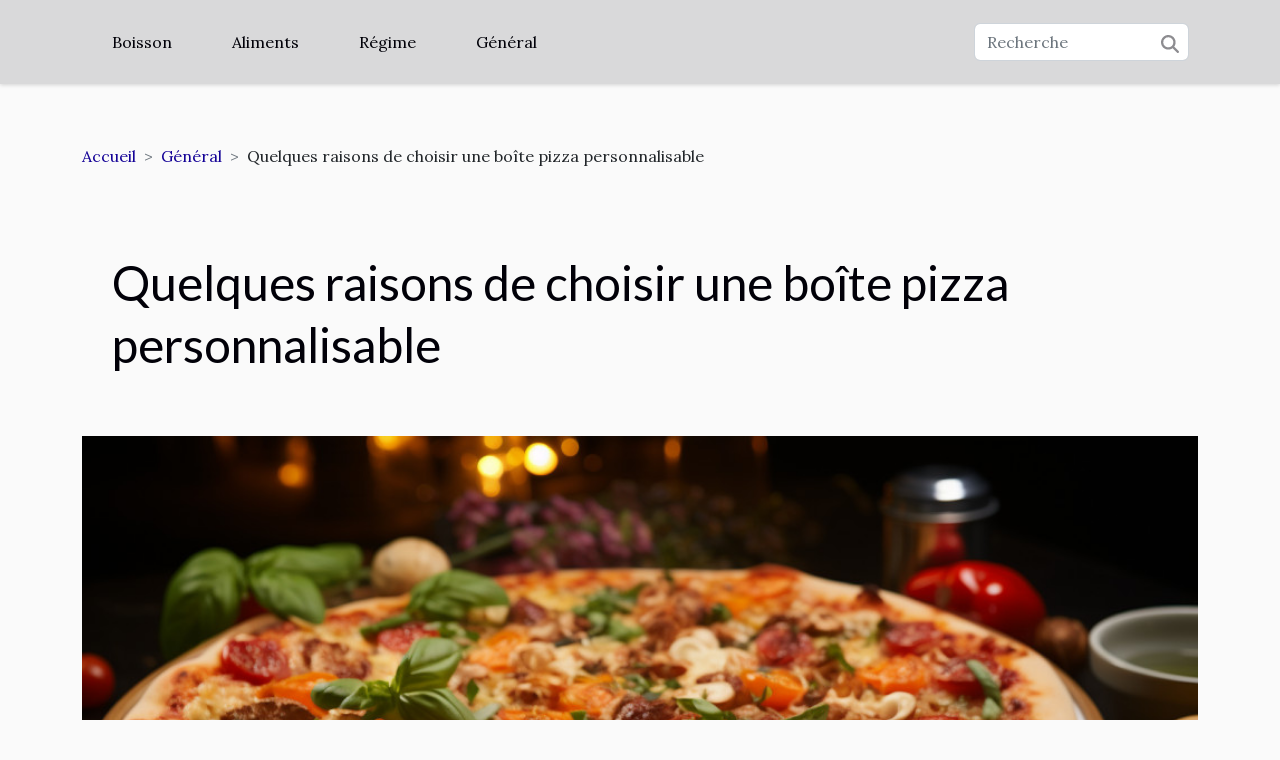

--- FILE ---
content_type: text/html; charset=UTF-8
request_url: https://www.jeuxetcuisine.com/quelques-raisons-de-choisir-une-boite-pizza-personnalisable/
body_size: 9677
content:
<!DOCTYPE html>
    <html lang="fr">
<head>
    <meta charset="utf-8">
    <meta name="viewport" content="width=device-width, initial-scale=1">
    <title>Quelques raisons de choisir une boîte pizza personnalisable  | www.jeuxetcuisine.com</title>

<meta name="description" content="">

<meta name="robots" content="all" />
<link rel="icon" type="image/png" href="/favicon.png" />


    <link rel="stylesheet" href="/css/style2.css">
</head>
<body>
    <header>
    <div class="container-fluid d-flex justify-content-center">
        <nav class="navbar container navbar-expand-xl m-0 pt-3 pb-3">
            <div class="container-fluid">
                <button class="navbar-toggler" type="button" data-bs-toggle="collapse" data-bs-target="#navbarSupportedContent" aria-controls="navbarSupportedContent" aria-expanded="false" aria-label="Toggle navigation">
                    <svg xmlns="http://www.w3.org/2000/svg" fill="currentColor" class="bi bi-list" viewBox="0 0 16 16">
                        <path fill-rule="evenodd" d="M2.5 12a.5.5 0 0 1 .5-.5h10a.5.5 0 0 1 0 1H3a.5.5 0 0 1-.5-.5m0-4a.5.5 0 0 1 .5-.5h10a.5.5 0 0 1 0 1H3a.5.5 0 0 1-.5-.5m0-4a.5.5 0 0 1 .5-.5h10a.5.5 0 0 1 0 1H3a.5.5 0 0 1-.5-.5"></path>
                    </svg>
                </button>
                <div class="collapse navbar-collapse" id="navbarSupportedContent">
                    <ul class="navbar-nav">
                                                    <li class="nav-item">
    <a href="/boisson" class="nav-link">Boisson</a>
    </li>
                                    <li class="nav-item">
    <a href="/aliments" class="nav-link">Aliments</a>
    </li>
                                    <li class="nav-item">
    <a href="/regime" class="nav-link">Régime</a>
    </li>
                                    <li class="nav-item">
    <a href="/general" class="nav-link">Général</a>
    </li>
                            </ul>
                    <form class="d-flex" role="search" method="get" action="/search">
    <input type="search" class="form-control"  name="q" placeholder="Recherche" aria-label="Recherche"  pattern=".*\S.*" required>
    <button type="submit" class="btn">
        <svg xmlns="http://www.w3.org/2000/svg" width="18px" height="18px" fill="currentColor" viewBox="0 0 512 512">
                    <path d="M416 208c0 45.9-14.9 88.3-40 122.7L502.6 457.4c12.5 12.5 12.5 32.8 0 45.3s-32.8 12.5-45.3 0L330.7 376c-34.4 25.2-76.8 40-122.7 40C93.1 416 0 322.9 0 208S93.1 0 208 0S416 93.1 416 208zM208 352a144 144 0 1 0 0-288 144 144 0 1 0 0 288z"/>
                </svg>
    </button>
</form>
                </div>
            </div>
        </nav>
    </div>
</header>
<div class="container">
        <nav aria-label="breadcrumb"
               style="--bs-breadcrumb-divider: '&gt;';" >
            <ol class="breadcrumb">
                <li class="breadcrumb-item"><a href="/">Accueil</a></li>
                                    <li class="breadcrumb-item  active ">
                        <a href="/general" title="Général">Général</a>                    </li>
                                <li class="breadcrumb-item">
                    Quelques raisons de choisir une boîte pizza personnalisable                </li>
            </ol>
        </nav>
    </div>
<div class="container-fluid">
    <main class="container sidebar-right mt-2">
        <div class="row">
            <div>

                                    <h1>
                        Quelques raisons de choisir une boîte pizza personnalisable                    </h1>
                
                    <img class="img-fluid" src="/images/quelques-raisons-de-choisir-une-boite-pizza-personnalisable.jpeg" alt="Quelques raisons de choisir une boîte pizza personnalisable">            </div>
            <div class="col-md-9 order-1 order-md-2 col-12 main">
                                <article class="container main" ><div><p>De nos jours, les restaurants sont de plus en plus créés. Ce qui fait naître la concurrence. Chaque restaurant veut se démarquer des autres. C’est pour cette raison que la plupart des restaurants optent pour des moyens de communication notamment les boîtes pizza personnalisable. Découvrez dans cet article, les avantages liés à l’utilisation d’une boîte pizza personnalisable.</p>
<h2 id="anchor_0">Pour augmenter la visibilité</h2>
<p>L’une des plus grandes raisons qui peut pousser un restaurant ou un particulier à choisir une boîte pizza personnalisable est sans doute la garantie d’augmenter sa visibilité. <a href="https://papafrance.fr/emballage-alimentaire-personnalise/237731-boites-pizza-carton-personnalises-3000000001448.html">Boite à pizza personnalisée</a>, est beaucoup conseillée. En effet, la boîte pizza personnalisable est un véritable moyen pour passer des informations à un grand nombre de public. En effet, elle peut être utilisée pour promouvoir son restaurant. Ceci se traduit notamment par l’apparition de votre nom ou de votre marque sur ces boîtes. Grâce à sa structure et son design, votre nom ou votre marque ne passera pas inaperçu chez les consommateurs de pizza. Ce qui permettra de gagner en visibilité. Si vous souhaitez faire du marketing et avoir assez de clients, n’hésitez pas à opter pour la boîte pizza personnalisable.</p>
<h2 id="anchor_1">Pour gagner du temps</h2>
<p>L’option de la boîte pizza personnalisée est également une solution qui permet de gagner beaucoup de temps. En réalité, il s’agit ici d’une technique qui n’exige pas une grande connaissance dans le domaine du marketing. Il vous suffit d’utiliser la boîte pizza personnalisée comme emballage. C’est une solution qui contribue à donner de la valeur à sa marque ou au nom de son restaurant. Aussi, vous pouvez personnaliser la boîte pizza selon vos désirs. Tout dépend de vos objectifs. Par ailleurs, il s’agit également d’une technique économique. Cela dit, vous n’aurez pas à dépenser une forte somme avant de réaliser votre opération de marketing. Bien au contraire, la boîte pizza personnalisable vous permettra de faire d’importantes économies.</p><div>                    <fieldset><time datetime="2022-04-22 01:59:21">Vendredi 22 avril 2022</time>                        <ul>
                    <li><a href="https://www.linkedin.com/shareArticle?url=https://www.jeuxetcuisine.com/quelques-raisons-de-choisir-une-boite-pizza-personnalisable&amp;title=Quelques raisons de choisir une boîte pizza personnalisable" rel="nofollow" target="_blank"><i class="social-linkedin"></i></a></li>
                    <li><a href="https://twitter.com/share?url=https://www.jeuxetcuisine.com/quelques-raisons-de-choisir-une-boite-pizza-personnalisable&amp;text=Quelques raisons de choisir une boîte pizza personnalisable" rel="nofollow" target="_blank"><i class="social-twitter"></i></a></li>
                    <li><a href="https://t.me/share/url?url=https://www.jeuxetcuisine.com/quelques-raisons-de-choisir-une-boite-pizza-personnalisable&amp;text=Quelques raisons de choisir une boîte pizza personnalisable" rel="nofollow" target="_blank"><i class="social-telegram"></i></a></li>
                    <li><a href="https://www.facebook.com/sharer.php?u=https://www.jeuxetcuisine.com/quelques-raisons-de-choisir-une-boite-pizza-personnalisable" rel="nofollow" target="_blank"><i class="social-facebook"></i></a></li>
            </ul></fieldset></article>
            </div>
            <aside class="col-md-3 order-2 order-md-2 col-12 aside-right">
                <div class="list-flat-img">
                    <h2>Nouveau</h2>                            <section>

                    <figure><a href="/comment-integrer-une-table-a-induction-dans-une-petite-cuisine" title="Comment intégrer une table à induction dans une petite cuisine ?"><img class="d-block w-100" src="/images/comment-integrer-une-table-a-induction-dans-une-petite-cuisine.jpeg" alt="Comment intégrer une table à induction dans une petite cuisine ?"></a></figure>                    
                    <div>
                        <h3><a href="/comment-integrer-une-table-a-induction-dans-une-petite-cuisine" title="Comment intégrer une table à induction dans une petite cuisine ?">Comment intégrer une table à induction dans une petite cuisine ?</a></h3>                        <div>
Optimiser l’espace dans une petite cuisine représente souvent un défi, surtout lorsqu’il s’agit...</div>                    </div>
                </section>
                            <section>

                    <figure><a href="/comment-preparer-une-soiree-degustation-de-vins-et-fromages-a-la-maison" title="Comment préparer une soirée dégustation de vins et fromages à la maison"><img class="d-block w-100" src="/images/comment-preparer-une-soiree-degustation-de-vins-et-fromages-a-la-maison.jpg" alt="Comment préparer une soirée dégustation de vins et fromages à la maison"></a></figure>                    
                    <div>
                        <h3><a href="/comment-preparer-une-soiree-degustation-de-vins-et-fromages-a-la-maison" title="Comment préparer une soirée dégustation de vins et fromages à la maison">Comment préparer une soirée dégustation de vins et fromages à la maison</a></h3>                        <div>
Organiser une soirée dégustation de vins et fromages à la maison transforme un simple repas entre...</div>                    </div>
                </section>
                            <section>

                    <figure><a href="/boissons-fermentees-maison-alternatives-au-soda-industriel" title="Boissons fermentées maison alternatives au soda industriel"><img class="d-block w-100" src="/images/boissons-fermentees-maison-alternatives-au-soda-industriel.jpg" alt="Boissons fermentées maison alternatives au soda industriel"></a></figure>                    
                    <div>
                        <h3><a href="/boissons-fermentees-maison-alternatives-au-soda-industriel" title="Boissons fermentées maison alternatives au soda industriel">Boissons fermentées maison alternatives au soda industriel</a></h3>                        <div>
La quête d'alternatives saines aux sodas industriels est devenue une préoccupation centrale pour...</div>                    </div>
                </section>
                            <section>

                    <figure><a href="/guide-pour-choisir-une-machine-a-cafe-a-grains-adaptee-a-vos-besoins" title="Guide pour choisir une machine à café à grains adaptée à vos besoins"><img class="d-block w-100" src="/images/guide-pour-choisir-une-machine-a-cafe-a-grains-adaptee-a-vos-besoins.jpg" alt="Guide pour choisir une machine à café à grains adaptée à vos besoins"></a></figure>                    
                    <div>
                        <h3><a href="/guide-pour-choisir-une-machine-a-cafe-a-grains-adaptee-a-vos-besoins" title="Guide pour choisir une machine à café à grains adaptée à vos besoins">Guide pour choisir une machine à café à grains adaptée à vos besoins</a></h3>                        <div>
La quête du café parfait commence souvent par le choix d'une machine à café à grains adaptée à...</div>                    </div>
                </section>
                            <section>

                    <figure><a href="/exploration-des-vins-de-pauillac-focus-sur-un-cru-exceptionnel-de-2016" title="Exploration des vins de Pauillac : focus sur un cru exceptionnel de 2016"><img class="d-block w-100" src="/images/exploration-des-vins-de-pauillac-focus-sur-un-cru-exceptionnel-de-2016.jpg" alt="Exploration des vins de Pauillac : focus sur un cru exceptionnel de 2016"></a></figure>                    
                    <div>
                        <h3><a href="/exploration-des-vins-de-pauillac-focus-sur-un-cru-exceptionnel-de-2016" title="Exploration des vins de Pauillac : focus sur un cru exceptionnel de 2016">Exploration des vins de Pauillac : focus sur un cru exceptionnel de 2016</a></h3>                        <div>
Niché au cœur du Médoc, Pauillac se révèle comme une terre de prédilection pour les connaisseurs...</div>                    </div>
                </section>
                                    </div>
            </aside>
        </div>

        <section class="column-2">

        <div class="container">
            <h2>Similaire</h2>            <div class="row">
                                    <div class="col-12 col-md-6 col-lg-6">
                        <figure><a href="/comment-integrer-une-table-a-induction-dans-une-petite-cuisine" title="Comment intégrer une table à induction dans une petite cuisine ?"><img class="img-fluid" src="/images/comment-integrer-une-table-a-induction-dans-une-petite-cuisine.jpeg" alt="Comment intégrer une table à induction dans une petite cuisine ?"></a></figure><figcaption>Comment intégrer une table à induction dans une petite cuisine ?</figcaption>                        <div>
                            <h3><a href="/comment-integrer-une-table-a-induction-dans-une-petite-cuisine" title="Comment intégrer une table à induction dans une petite cuisine ?">Comment intégrer une table à induction dans une petite cuisine ?</a></h3>                        </div>
                                                <time datetime="2025-08-27 00:20:07">Mercredi 27 août 2025</time>
                        <div>
Optimiser l’espace dans une petite cuisine représente souvent un défi, surtout lorsqu’il s’agit d’intégrer une table à induction. Ce guide explore les meilleures astuces pour adapter cet élément moderne sans compromettre la fonctionnalité ni l’esthétique de votre pièce. Découvrez comment...</div>                                            </div>

                                                        <div class="col-12 col-md-6 col-lg-6">
                        <figure><a href="/service-de-diner-comment-dresser-une-table" title="Service de diner : comment dresser une table ?"><img class="img-fluid" src="/images/service-de-diner-comment-dresser-une-table.jpeg" alt="Service de diner : comment dresser une table ?"></a></figure><figcaption>Service de diner : comment dresser une table ?</figcaption>                        <div>
                            <h3><a href="/service-de-diner-comment-dresser-une-table" title="Service de diner : comment dresser une table ?">Service de diner : comment dresser une table ?</a></h3>                        </div>
                                                <time datetime="2023-10-23 15:13:53">Lundi 23 octobre 2023</time>
                        <div>La présentation de la table fait partie des étapes fondamentales pour un professionnel de la cuisine. Dans la formation, c’est tout un chapitre qui y est consacré. Si après ce lourd travail abattu, on rate le service à partir déjà de la présentation, ce serait de la peine perdue. Il apparait donc...</div>                                            </div>

                                </div>
            <div class="row">
                                                    <div class="col-12 col-md-6 col-lg-6">
                        <figure><a href="/la-cuisine-gastronomique-de-quoi-sagit-il" title="La cuisine gastronomique : de quoi s’agit-il ?"><img class="img-fluid" src="/images/la-cuisine-gastronomique-de-quoi-sagit-il.jpeg" alt="La cuisine gastronomique : de quoi s’agit-il ?"></a></figure><figcaption>La cuisine gastronomique : de quoi s’agit-il ?</figcaption>                        <div>
                            <h3><a href="/la-cuisine-gastronomique-de-quoi-sagit-il" title="La cuisine gastronomique : de quoi s’agit-il ?">La cuisine gastronomique : de quoi s’agit-il ?</a></h3>                        </div>
                                                <time datetime="2023-10-23 15:13:53">Lundi 23 octobre 2023</time>
                        <div>La cuisine gastronomique est propre au monde bourgeois. C’est la distinction de la classe. Elle tient son existence de la restauration gastronomique qui fait référence au confort et à la démonstration du pouvoir financier des riches. La restauration gastronomique respecte un certain nombre...</div>                                            </div>

                                                        <div class="col-12 col-md-6 col-lg-6">
                        <figure><a href="/les-avantages-des-extracteurs-de-jus-pour-votre-sante" title="Les avantages des extracteurs de jus pour votre santé"><img class="img-fluid" src="/images/les-avantages-des-extracteurs-de-jus-pour-votre-sante.jpg" alt="Les avantages des extracteurs de jus pour votre santé"></a></figure><figcaption>Les avantages des extracteurs de jus pour votre santé</figcaption>                        <div>
                            <h3><a href="/les-avantages-des-extracteurs-de-jus-pour-votre-sante" title="Les avantages des extracteurs de jus pour votre santé">Les avantages des extracteurs de jus pour votre santé</a></h3>                        </div>
                                                <time datetime="2023-07-31 18:00:42">Lundi 31 juillet 2023</time>
                        <div>
L&rsquo;extracteur de jus, une innovation technologique révolutionnaire qui a changé notre façon de consommer les fruits et légumes. Mais quels sont exactement ses avantages pour votre santé? C&rsquo;est ce que nous allons découvrir dans cet article. Apprenez à comprendre pourquoi ces machines...</div>                                            </div>

                                </div>
            <div class="row">
                                                    <div class="col-12 col-md-6 col-lg-6">
                        <figure><a href="/est-il-necessaire-de-sacheter-une-machine-a-pain" title="Est-il nécessaire de s’acheter une machine à pain ?"><img class="img-fluid" src="/images/est-il-necessaire-de-sacheter-une-machine-a-pain.jpeg" alt="Est-il nécessaire de s’acheter une machine à pain ?"></a></figure><figcaption>Est-il nécessaire de s’acheter une machine à pain ?</figcaption>                        <div>
                            <h3><a href="/est-il-necessaire-de-sacheter-une-machine-a-pain" title="Est-il nécessaire de s’acheter une machine à pain ?">Est-il nécessaire de s’acheter une machine à pain ?</a></h3>                        </div>
                                                <time datetime="2023-07-27 03:42:02">Jeudi 27 juillet 2023</time>
                        <div>Avec les différentes innovations faites dans le domaine des appareils électroménagers, on peut constater la mise sur le marché de plusieurs nouveaux appareils aussi utiles qu’efficaces. Parmi ces appareils se trouvent la machine à pain. Mais malgré votre amour et votre passion pour le pain, est-il...</div>                                            </div>

                                                        <div class="col-12 col-md-6 col-lg-6">
                        <figure><a href="/tout-savoir-sur-le-boeuf-angus-avant-de-lacheter" title="Tout savoir sur le bœuf Angus avant de l’acheter"><img class="img-fluid" src="/images/tout-savoir-sur-le-boeuf-angus-avant-de-lacheter.jpeg" alt="Tout savoir sur le bœuf Angus avant de l’acheter"></a></figure><figcaption>Tout savoir sur le bœuf Angus avant de l’acheter</figcaption>                        <div>
                            <h3><a href="/tout-savoir-sur-le-boeuf-angus-avant-de-lacheter" title="Tout savoir sur le bœuf Angus avant de l’acheter">Tout savoir sur le bœuf Angus avant de l’acheter</a></h3>                        </div>
                                                <time datetime="2023-04-26 05:14:02">Mercredi 26 avril 2023</time>
                        <div>Que ce soit dans les épiceries, les chaînes de restauration rapide ou mieux les steakhouses, les étiquettes « Angus bœuf » et « Angus burger » battent leur plein. Ainsi, sa population pousse plusieurs consommateurs à porter leurs choix sur lui. Cependant, le bœuf Angus est-il le bon choix&nbsp;?...</div>                                            </div>

                                </div>
            <div class="row">
                                                    <div class="col-12 col-md-6 col-lg-6">
                        <figure><a href="/ce-que-vous-devez-savoir-sur-le-boeuf-angus-avant-de-lacheter" title="Ce que vous devez savoir sur le bœuf Angus avant de l&#039;acheter"><img class="img-fluid" src="/images/ce-que-vous-devez-savoir-sur-le-boeuf-angus-avant-de-lacheter.jpeg" alt="Ce que vous devez savoir sur le bœuf Angus avant de l&#039;acheter"></a></figure><figcaption>Ce que vous devez savoir sur le bœuf Angus avant de l'acheter</figcaption>                        <div>
                            <h3><a href="/ce-que-vous-devez-savoir-sur-le-boeuf-angus-avant-de-lacheter" title="Ce que vous devez savoir sur le bœuf Angus avant de l&#039;acheter">Ce que vous devez savoir sur le bœuf Angus avant de l'acheter</a></h3>                        </div>
                                                <time datetime="2023-03-08 10:44:01">Mercredi 8 mars 2023</time>
                        <div>Les étiquettes « Angus beef » et « Angus burger » sont omniprésentes dans les épiceries, les chaînes de restauration rapide et les steakhouses. Et bien que sa popularité en fasse un choix souhaitable pour de nombreux consommateurs, est-ce le bon choix pour vous ? Si vous décidez de dépenser votre...</div>                                            </div>

                                                        <div class="col-12 col-md-6 col-lg-6">
                        <figure><a href="/vins-et-champagnes-de-gamme-ou-en-trouver" title="Vins et champagnes de gamme : où en trouver ?"><img class="img-fluid" src="/images/vins-et-champagnes-de-gamme-ou-en-trouver.jpeg" alt="Vins et champagnes de gamme : où en trouver ?"></a></figure><figcaption>Vins et champagnes de gamme : où en trouver ?</figcaption>                        <div>
                            <h3><a href="/vins-et-champagnes-de-gamme-ou-en-trouver" title="Vins et champagnes de gamme : où en trouver ?">Vins et champagnes de gamme : où en trouver ?</a></h3>                        </div>
                                                <time datetime="2023-02-08 23:32:01">Mercredi 8 février 2023</time>
                        <div>Les meilleurs breuvages les plus délicats qui définissent des occasions spéciales sont le vin et le champagne. Que ce soit un mariage, un anniversaire, une fête, ils détendent l&rsquo;atmosphère et rendent les gens plus gais. Ce sont des philtres incontournables dans une cérémonie. Toutefois, il...</div>                                            </div>

                                </div>
            <div class="row">
                                                    <div class="col-12 col-md-6 col-lg-6">
                        <figure><a href="/pourquoi-adopter-un-chat-quand-on-a-des-enfants" title="Pourquoi adopter un chat quand on a des enfants?"><img class="img-fluid" src="/images/pourquoi-adopter-un-chat-quand-on-a-des-enfants.jpg" alt="Pourquoi adopter un chat quand on a des enfants?"></a></figure><figcaption>Pourquoi adopter un chat quand on a des enfants?</figcaption>                        <div>
                            <h3><a href="/pourquoi-adopter-un-chat-quand-on-a-des-enfants" title="Pourquoi adopter un chat quand on a des enfants?">Pourquoi adopter un chat quand on a des enfants?</a></h3>                        </div>
                                                <time datetime="2023-01-31 22:24:02">Mardi 31 janvier 2023</time>
                        <div>Adopter un animal de compagnie plus précisément un chat est une décision importante pour toute la famille. Les chats sont des animaux de compagnie adorables qui apportent avec eux beaucoup de joie et d&rsquo;affection. Ils sont très intelligents et comprennent très vite chaque situation. Si vous...</div>                                            </div>

                                                        <div class="col-12 col-md-6 col-lg-6">
                        <figure><a href="/ou-acheter-des-epices-de-qualite" title="Où acheter des épices de qualité ?"><img class="img-fluid" src="/images/ou-acheter-des-epices-de-qualite.jpg" alt="Où acheter des épices de qualité ?"></a></figure><figcaption>Où acheter des épices de qualité ?</figcaption>                        <div>
                            <h3><a href="/ou-acheter-des-epices-de-qualite" title="Où acheter des épices de qualité ?">Où acheter des épices de qualité ?</a></h3>                        </div>
                                                <time datetime="2023-01-14 11:40:03">Samedi 14 janvier 2023</time>
                        <div>L&rsquo;évolution de la technologie a changé nos habitudes de vie. Ainsi, pour acheter vos épices, plusieurs options s’offrent à vous. Vous avez la possibilité de faire votre commande en ligne ou d&rsquo;aller directement dans un magasin physique. Découvrez dans cet article, les différentes...</div>                                            </div>

                                </div>
            <div class="row">
                                                    <div class="col-12 col-md-6 col-lg-6">
                        <figure><a href="/les-ustensiles-de-cuisine-qui-vont-changer-votre-facon-de-cuisiner" title="Les ustensiles de cuisine qui vont changer votre façon de cuisiner"><img class="img-fluid" src="/images/les-ustensiles-de-cuisine-qui-vont-changer-votre-facon-de-cuisiner.jpeg" alt="Les ustensiles de cuisine qui vont changer votre façon de cuisiner"></a></figure><figcaption>Les ustensiles de cuisine qui vont changer votre façon de cuisiner</figcaption>                        <div>
                            <h3><a href="/les-ustensiles-de-cuisine-qui-vont-changer-votre-facon-de-cuisiner" title="Les ustensiles de cuisine qui vont changer votre façon de cuisiner">Les ustensiles de cuisine qui vont changer votre façon de cuisiner</a></h3>                        </div>
                                                <time datetime="2023-01-12 21:12:02">Jeudi 12 janvier 2023</time>
                        <div>Dans de nombreux foyers, la cuisine se fait à l’aide de plusieurs ensembles d’ustensiles. Ils peuvent être en bois, en plastique ou en acier inoxydable. Ils sont faciles à nettoyer et à entretenir. Avec ces ustensiles, vous pourrez réaliser des plats délicieux et varier sans vous soucier des...</div>                                            </div>

                                                        <div class="col-12 col-md-6 col-lg-6">
                        <figure><a href="/quels-sont-les-repas-vegetariens-quon-peut-faire-a-noel" title="Quels sont les repas végétariens qu’on peut faire à Noël ?"><img class="img-fluid" src="/images/quels-sont-les-repas-vegetariens-quon-peut-faire-a-noel.jpg" alt="Quels sont les repas végétariens qu’on peut faire à Noël ?"></a></figure><figcaption>Quels sont les repas végétariens qu’on peut faire à Noël ?</figcaption>                        <div>
                            <h3><a href="/quels-sont-les-repas-vegetariens-quon-peut-faire-a-noel" title="Quels sont les repas végétariens qu’on peut faire à Noël ?">Quels sont les repas végétariens qu’on peut faire à Noël ?</a></h3>                        </div>
                                                <time datetime="2022-12-13 23:14:03">Mardi 13 décembre 2022</time>
                        <div>À l’occasion des fêtes de Noël, certains reçoivent des invités de tout genre. Il est connu de tous que certaines personnes préfèrent la cuisine végétarienne. Dans le but de satisfaire tout un chacun, je vous propose de faire un menu avec un peu de mélange. Dans cet article, vous aurez quelques...</div>                                            </div>

                                </div>
            <div class="row">
                                                    <div class="col-12 col-md-6 col-lg-6">
                        <figure><a href="/comment-amenager-une-cuisine-professionnelle" title="Comment aménager une cuisine professionnelle ?"><img class="img-fluid" src="/images/comment-amenager-une-cuisine-professionnelle.jpeg" alt="Comment aménager une cuisine professionnelle ?"></a></figure><figcaption>Comment aménager une cuisine professionnelle ?</figcaption>                        <div>
                            <h3><a href="/comment-amenager-une-cuisine-professionnelle" title="Comment aménager une cuisine professionnelle ?">Comment aménager une cuisine professionnelle ?</a></h3>                        </div>
                                                <time datetime="2022-12-12 05:24:02">Lundi 12 décembre 2022</time>
                        <div>Les accessoires de haute qualité pour la gastronomie sont un moyen d&rsquo;équiper la cuisine de manière professionnelle et fonctionnelle. Il convient d&rsquo;examiner attentivement quels appareils seront nécessaires et ce qui permettra au fonctionnement des locaux de se dérouler sans heurts et...</div>                                            </div>

                                                        <div class="col-12 col-md-6 col-lg-6">
                        <figure><a href="/les-meilleurs-vins-blancs-en-rapport-avec-les-moules" title="Les meilleurs vins blancs en rapport avec les moules"><img class="img-fluid" src="/images/les-meilleurs-vins-blancs-en-rapport-avec-les-moules.jpg" alt="Les meilleurs vins blancs en rapport avec les moules"></a></figure><figcaption>Les meilleurs vins blancs en rapport avec les moules</figcaption>                        <div>
                            <h3><a href="/les-meilleurs-vins-blancs-en-rapport-avec-les-moules" title="Les meilleurs vins blancs en rapport avec les moules">Les meilleurs vins blancs en rapport avec les moules</a></h3>                        </div>
                                                <time datetime="2022-11-27 08:24:02">Dimanche 27 novembre 2022</time>
                        <div>Les moules sont des plats spéciaux don la préparation nécessite des vins blancs particulier ainsi que la consommation y va avec. Nous n&rsquo;allons rester dans le vide pour vous parlé des vins blancs mais dans cet article nous allons monter d&rsquo;une part les vins nécessaires pour la...</div>                                            </div>

                                </div>
            <div class="row">
                                                    <div class="col-12 col-md-6 col-lg-6">
                        <figure><a href="/comment-choisir-un-shaker-a-cocktail" title="Comment choisir un shaker à cocktail ?"><img class="img-fluid" src="/images/comment-choisir-un-shaker-a-cocktail.jpg" alt="Comment choisir un shaker à cocktail ?"></a></figure><figcaption>Comment choisir un shaker à cocktail ?</figcaption>                        <div>
                            <h3><a href="/comment-choisir-un-shaker-a-cocktail" title="Comment choisir un shaker à cocktail ?">Comment choisir un shaker à cocktail ?</a></h3>                        </div>
                                                <time datetime="2022-11-27 02:00:04">Dimanche 27 novembre 2022</time>
                        <div>Le shaker est un matériel utilisé en cuisine pour préparer les cocktails. Avoir le matériel vous permettra de faire facilement vos recettes de cocktails. De plus, le shaker vous aide aussi pour le refroidissement de vos boissons. Cependant, la pluralité des modèles qui existent ne vous permet pas...</div>                                            </div>

                                                        <div class="col-12 col-md-6 col-lg-6">
                        <figure><a href="/comment-nettoyer-un-brasero-barbecue" title="Comment nettoyer un braséro barbecue ?"><img class="img-fluid" src="/images/comment-nettoyer-un-brasero-barbecue.jpg" alt="Comment nettoyer un braséro barbecue ?"></a></figure><figcaption>Comment nettoyer un braséro barbecue ?</figcaption>                        <div>
                            <h3><a href="/comment-nettoyer-un-brasero-barbecue" title="Comment nettoyer un braséro barbecue ?">Comment nettoyer un braséro barbecue ?</a></h3>                        </div>
                                                <time datetime="2022-10-31 23:16:02">Lundi 31 octobre 2022</time>
                        <div>Pour profiter de son jardin en période d’été, le braséro barbecue, un excellent moyen pour cuisiner toute sorte d’aliments. Mais comme tout équipement de cuisine, pour préserver son efficacité et prolonger également sa durée de vie, il est important d’en prendre soin en le nettoyant régulièrement...</div>                                            </div>

                                </div>
            <div class="row">
                                                    <div class="col-12 col-md-6 col-lg-6">
                        <figure><a href="/comment-proceder-pour-effectuer-le-choix-dun-bon-vin" title="Comment procéder pour effectuer le choix d’un bon vin ?"><img class="img-fluid" src="/images/comment-proceder-pour-effectuer-le-choix-dun-bon-vin.jpg" alt="Comment procéder pour effectuer le choix d’un bon vin ?"></a></figure><figcaption>Comment procéder pour effectuer le choix d’un bon vin ?</figcaption>                        <div>
                            <h3><a href="/comment-proceder-pour-effectuer-le-choix-dun-bon-vin" title="Comment procéder pour effectuer le choix d’un bon vin ?">Comment procéder pour effectuer le choix d’un bon vin ?</a></h3>                        </div>
                                                <time datetime="2022-08-03 11:31:41">Mercredi 3 août 2022</time>
                        <div>Avant d’acheter un vin, il est très important de prendre en compte certains critères. Cela va sans doute vous permettre de choisir un bon vin. Quels sont les critères à prendre en compte afin de choisir un bon vin&nbsp;? Suivez le fil de cet article pour en savoir plus sur les critères de choix...</div>                                            </div>

                                                        <div class="col-12 col-md-6 col-lg-6">
                        <figure><a href="/quels-sont-les-principaux-avantages-du-whisky-pour-votre-sante" title="Quels sont les principaux avantages du whisky pour votre santé ?"><img class="img-fluid" src="/images/quels-sont-les-principaux-avantages-du-whisky-pour-votre-sante.jpg" alt="Quels sont les principaux avantages du whisky pour votre santé ?"></a></figure><figcaption>Quels sont les principaux avantages du whisky pour votre santé ?</figcaption>                        <div>
                            <h3><a href="/quels-sont-les-principaux-avantages-du-whisky-pour-votre-sante" title="Quels sont les principaux avantages du whisky pour votre santé ?">Quels sont les principaux avantages du whisky pour votre santé ?</a></h3>                        </div>
                                                <time datetime="2022-05-11 12:33:30">Mercredi 11 mai 2022</time>
                        <div>Savez-vous que la prise de whisky a d’énormes avantages sur votre santé ? Le whisky est l’une des meilleures boissons au monde que beaucoup boivent dans plusieurs manifestations. Il agit positivement sur votre santé et offre une meilleure articulation à votre corps. Suivez les détails dans la suite...</div>                                            </div>

                                </div>
            <div class="row">
                                                    <div class="col-12 col-md-6 col-lg-6">
                        <figure><a href="/faire-ses-courses-en-mode-zero-dechet-comment-sy-prendre" title="Faire ses courses en mode zéro déchet : comment s&#039;y prendre ?"><img class="img-fluid" src="/images/faire-ses-courses-en-mode-zero-dechet-comment-sy-prendre.jpeg" alt="Faire ses courses en mode zéro déchet : comment s&#039;y prendre ?"></a></figure><figcaption>Faire ses courses en mode zéro déchet : comment s'y prendre ?</figcaption>                        <div>
                            <h3><a href="/faire-ses-courses-en-mode-zero-dechet-comment-sy-prendre" title="Faire ses courses en mode zéro déchet : comment s&#039;y prendre ?">Faire ses courses en mode zéro déchet : comment s'y prendre ?</a></h3>                        </div>
                                                <time datetime="2022-03-04 23:23:01">Vendredi 4 mars 2022</time>
                        <div>Comme vous le savez peut-être, effectuer des courses alimentaires est une démarche qui génère naturellement des déchets. Des emballages de produits au transport de ceux-ci, tout est déjà présent pour entraîner un véritable problème environnemental et une galère tous les jours. Bien que souvent...</div>                                            </div>

                                                        <div class="col-12 col-md-6 col-lg-6">
                        <figure><a href="/les-criteres-a-prendre-en-compte-pour-choisir-la-cave-a-vin-ideale" title="Les critères à prendre en compte pour choisir la cave à vin idéale"><img class="img-fluid" src="/images/les-criteres-a-prendre-en-compte-pour-choisir-la-cave-a-vin-ideale.jpeg" alt="Les critères à prendre en compte pour choisir la cave à vin idéale"></a></figure><figcaption>Les critères à prendre en compte pour choisir la cave à vin idéale</figcaption>                        <div>
                            <h3><a href="/les-criteres-a-prendre-en-compte-pour-choisir-la-cave-a-vin-ideale" title="Les critères à prendre en compte pour choisir la cave à vin idéale">Les critères à prendre en compte pour choisir la cave à vin idéale</a></h3>                        </div>
                                                <time datetime="2022-02-14 00:55:19">Lundi 14 février 2022</time>
                        <div>Lors de l&rsquo;achat d&rsquo;une cave à vin, il est nécessaire de prendre en compte certains facteurs très importants pour préserver les propriétés de cette boisson enivrante. Pour une bonne conservation du vin, trois aspects doivent être évalués. La température, l&rsquo;humidité et...</div>                                            </div>

                                </div>
            <div class="row">
                                                    <div class="col-12 col-md-6 col-lg-6">
                        <figure><a href="/comment-bien-choisir-ses-epices" title="Comment bien choisir ses épices ?"><img class="img-fluid" src="/images/comment-bien-choisir-ses-epices.jpg" alt="Comment bien choisir ses épices ?"></a></figure><figcaption>Comment bien choisir ses épices ?</figcaption>                        <div>
                            <h3><a href="/comment-bien-choisir-ses-epices" title="Comment bien choisir ses épices ?">Comment bien choisir ses épices ?</a></h3>                        </div>
                                                <time datetime="2022-02-08 15:46:48">Mardi 8 février 2022</time>
                        <div>Afin de sublimer vos plats et leur donner un meilleur goût, vous devez les assaisonner avec de bonnes épices. En effet, il existe diverses catégories de cet ingrédient à travers le monde. Il est donc important de bien les choisir, afin que vos plats puissent avoir le goût que vous désirez....</div>                                            </div>

                                                        <div class="col-12 col-md-6 col-lg-6">
                        <figure><a href="/faire-sa-decoration-interieure-soi-meme" title="Faire sa décoration intérieure soi-même"><img class="img-fluid" src="/images/faire-sa-decoration-interieure-soi-meme.jpeg" alt="Faire sa décoration intérieure soi-même"></a></figure><figcaption>Faire sa décoration intérieure soi-même</figcaption>                        <div>
                            <h3><a href="/faire-sa-decoration-interieure-soi-meme" title="Faire sa décoration intérieure soi-même">Faire sa décoration intérieure soi-même</a></h3>                        </div>
                                                <time datetime="2022-01-21 19:28:19">Vendredi 21 janvier 2022</time>
                        <div>Pour personnaliser et valoriser son intérieur, il est important d&rsquo;opter pour une décoration à faire soi-même. En effet, voici comment faire sa décoration intérieure soi-même :
Mélanger les matières pour obtenir une ambiance
Pour une ambiance chaleureuse à la maison, mélangez les matières....</div>                                            </div>

                                </div>
            <div class="row">
                                                    <div class="col-12 col-md-6 col-lg-6">
                        <figure><a href="/quels-sont-les-meilleurs-vins-produits-a-provence" title="Quels sont les meilleurs vins produits à Provence ?"><img class="img-fluid" src="/images/quels-sont-les-meilleurs-vins-produits-a-provence.jpg" alt="Quels sont les meilleurs vins produits à Provence ?"></a></figure><figcaption>Quels sont les meilleurs vins produits à Provence ?</figcaption>                        <div>
                            <h3><a href="/quels-sont-les-meilleurs-vins-produits-a-provence" title="Quels sont les meilleurs vins produits à Provence ?">Quels sont les meilleurs vins produits à Provence ?</a></h3>                        </div>
                                                <time datetime="2021-11-27 21:39:00">Samedi 27 novembre 2021</time>
                        <div>La région de Provence est très développée en ce qui concerne la production des vins. Ces derniers sont d’une haute qualité et se retrouvent sur tout le marché international. Vous recherchez des vins de Provence pour embellir vos fêtes et les rendre plus spéciales ? Nous vous invitons à découvrir...</div>                                            </div>

                                                        <div class="col-12 col-md-6 col-lg-6">
                        <figure><a href="/cuisine-3-astuces-cles-pour-reussir-le-debut-de-preparation-dune-brioche-chez-soi" title="Cuisine : 3 astuces clés pour réussir le début de préparation d’une brioche chez soi"><img class="img-fluid" src="/images/cuisine-3-astuces-cles-pour-reussir-le-debut-de-preparation-dune-brioche-chez-soi.jpeg" alt="Cuisine : 3 astuces clés pour réussir le début de préparation d’une brioche chez soi"></a></figure><figcaption>Cuisine : 3 astuces clés pour réussir le début de préparation d’une brioche chez soi</figcaption>                        <div>
                            <h3><a href="/cuisine-3-astuces-cles-pour-reussir-le-debut-de-preparation-dune-brioche-chez-soi" title="Cuisine : 3 astuces clés pour réussir le début de préparation d’une brioche chez soi">Cuisine : 3 astuces clés pour réussir le début de préparation d’une brioche chez soi</a></h3>                        </div>
                                                <time datetime="2021-11-08 19:17:32">Lundi 8 novembre 2021</time>
                        <div>La brioche est un pain qui est fait avec de la levure. Elle peut contenir de beurre ou pas de beurre aussi. Crée en France, elle est utilisée pour les œufs excédentaires et des différents ingrédients qui sont très riches. On peut citer le lait, la crème, le sucre, etc. Le résultat final se...</div>                                            </div>

                                </div>
            <div class="row">
                                                    <div class="col-12 col-md-6 col-lg-6">
                        <figure><a href="/smoothies-une-alimentation-saine-pour-le-bien-etre" title="Smoothies : une alimentation saine pour le bien-être"><img class="img-fluid" src="/images/smoothies-une-alimentation-saine-pour-le-bien-etre.jpeg" alt="Smoothies : une alimentation saine pour le bien-être"></a></figure><figcaption>Smoothies : une alimentation saine pour le bien-être</figcaption>                        <div>
                            <h3><a href="/smoothies-une-alimentation-saine-pour-le-bien-etre" title="Smoothies : une alimentation saine pour le bien-être">Smoothies : une alimentation saine pour le bien-être</a></h3>                        </div>
                                                <time datetime="2021-10-12 14:46:49">Mardi 12 octobre 2021</time>
                        <div>Force est de constater que la cuisine mondiale ne cesse de prendre plus d’ampleur. Aujourd’hui, on peut compter plusieurs sortes de recettes dans différents domaines. Parmi ces recettes, figure les recettes de smoothies. En effet, les smoothies sont devenus une recette qui fait partir intégrante...</div>                                            </div>

                                        <div class="col-12 col-md-6 col-lg-6 empty"></div>
                                            </div>
        </div>
        
    </section>

                

                    </main>
</div>
<footer>
    <div class="container-fluid">
        <div class="container">
            <div class="row">
                <div class="col-12 col-lg-4">
                    <div class="row">
                        <section>
            <div>
                <h3><a href="/boisson" title="Boisson">Boisson</a></h3>                            </div>
        </section>
            <section>
            <div>
                <h3><a href="/aliments" title="Aliments">Aliments</a></h3>                            </div>
        </section>
            <section>
            <div>
                <h3><a href="/regime" title="Régime">Régime</a></h3>                            </div>
        </section>
            <section>
            <div>
                <h3><a href="/general" title="Général">Général</a></h3>                            </div>
        </section>
                            </div>
                                    </div>
                <div class="col-12 col-lg-4">
                    <form class="d-flex" role="search" method="get" action="/search">
    <input type="search" class="form-control"  name="q" placeholder="Recherche" aria-label="Recherche"  pattern=".*\S.*" required>
    <button type="submit" class="btn">
        <svg xmlns="http://www.w3.org/2000/svg" width="18px" height="18px" fill="currentColor" viewBox="0 0 512 512">
                    <path d="M416 208c0 45.9-14.9 88.3-40 122.7L502.6 457.4c12.5 12.5 12.5 32.8 0 45.3s-32.8 12.5-45.3 0L330.7 376c-34.4 25.2-76.8 40-122.7 40C93.1 416 0 322.9 0 208S93.1 0 208 0S416 93.1 416 208zM208 352a144 144 0 1 0 0-288 144 144 0 1 0 0 288z"/>
                </svg>
    </button>
</form>
                </div>
            </div>
        </div>
    </div>
    <div class="container-fluid">
        <div class="row">
            Fièrement propulsé par WordPress
   
    </div>
    </div>
</footer>

    <script src="https://cdn.jsdelivr.net/npm/bootstrap@5.0.2/dist/js/bootstrap.bundle.min.js" integrity="sha384-MrcW6ZMFYlzcLA8Nl+NtUVF0sA7MsXsP1UyJoMp4YLEuNSfAP+JcXn/tWtIaxVXM" crossorigin="anonymous"></script>
    </body>
</html>
